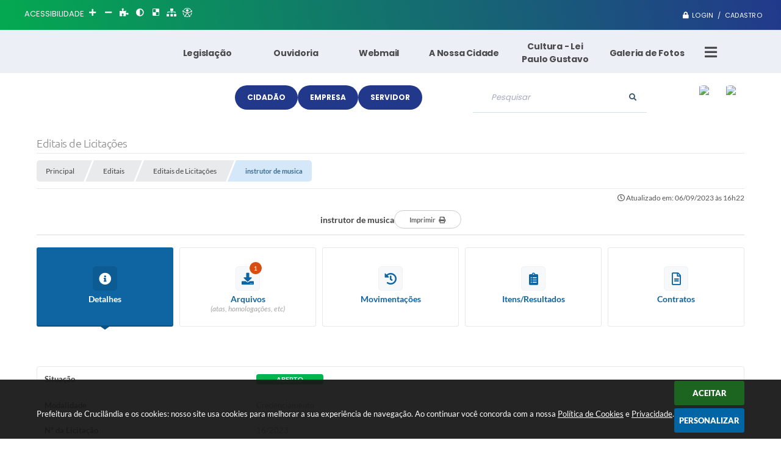

--- FILE ---
content_type: text/html; charset=utf-8
request_url: https://www.google.com/recaptcha/api2/anchor?ar=1&k=6Lcg5gwUAAAAAFTAwOeaiRgV05MYvrWdi1U8jIwI&co=aHR0cHM6Ly93d3cucHJlZmVpdHVyYWRlY3J1Y2lsYW5kaWEubWcuZ292LmJyOjQ0Mw..&hl=en&v=PoyoqOPhxBO7pBk68S4YbpHZ&size=normal&anchor-ms=20000&execute-ms=30000&cb=37zniietxh20
body_size: 49415
content:
<!DOCTYPE HTML><html dir="ltr" lang="en"><head><meta http-equiv="Content-Type" content="text/html; charset=UTF-8">
<meta http-equiv="X-UA-Compatible" content="IE=edge">
<title>reCAPTCHA</title>
<style type="text/css">
/* cyrillic-ext */
@font-face {
  font-family: 'Roboto';
  font-style: normal;
  font-weight: 400;
  font-stretch: 100%;
  src: url(//fonts.gstatic.com/s/roboto/v48/KFO7CnqEu92Fr1ME7kSn66aGLdTylUAMa3GUBHMdazTgWw.woff2) format('woff2');
  unicode-range: U+0460-052F, U+1C80-1C8A, U+20B4, U+2DE0-2DFF, U+A640-A69F, U+FE2E-FE2F;
}
/* cyrillic */
@font-face {
  font-family: 'Roboto';
  font-style: normal;
  font-weight: 400;
  font-stretch: 100%;
  src: url(//fonts.gstatic.com/s/roboto/v48/KFO7CnqEu92Fr1ME7kSn66aGLdTylUAMa3iUBHMdazTgWw.woff2) format('woff2');
  unicode-range: U+0301, U+0400-045F, U+0490-0491, U+04B0-04B1, U+2116;
}
/* greek-ext */
@font-face {
  font-family: 'Roboto';
  font-style: normal;
  font-weight: 400;
  font-stretch: 100%;
  src: url(//fonts.gstatic.com/s/roboto/v48/KFO7CnqEu92Fr1ME7kSn66aGLdTylUAMa3CUBHMdazTgWw.woff2) format('woff2');
  unicode-range: U+1F00-1FFF;
}
/* greek */
@font-face {
  font-family: 'Roboto';
  font-style: normal;
  font-weight: 400;
  font-stretch: 100%;
  src: url(//fonts.gstatic.com/s/roboto/v48/KFO7CnqEu92Fr1ME7kSn66aGLdTylUAMa3-UBHMdazTgWw.woff2) format('woff2');
  unicode-range: U+0370-0377, U+037A-037F, U+0384-038A, U+038C, U+038E-03A1, U+03A3-03FF;
}
/* math */
@font-face {
  font-family: 'Roboto';
  font-style: normal;
  font-weight: 400;
  font-stretch: 100%;
  src: url(//fonts.gstatic.com/s/roboto/v48/KFO7CnqEu92Fr1ME7kSn66aGLdTylUAMawCUBHMdazTgWw.woff2) format('woff2');
  unicode-range: U+0302-0303, U+0305, U+0307-0308, U+0310, U+0312, U+0315, U+031A, U+0326-0327, U+032C, U+032F-0330, U+0332-0333, U+0338, U+033A, U+0346, U+034D, U+0391-03A1, U+03A3-03A9, U+03B1-03C9, U+03D1, U+03D5-03D6, U+03F0-03F1, U+03F4-03F5, U+2016-2017, U+2034-2038, U+203C, U+2040, U+2043, U+2047, U+2050, U+2057, U+205F, U+2070-2071, U+2074-208E, U+2090-209C, U+20D0-20DC, U+20E1, U+20E5-20EF, U+2100-2112, U+2114-2115, U+2117-2121, U+2123-214F, U+2190, U+2192, U+2194-21AE, U+21B0-21E5, U+21F1-21F2, U+21F4-2211, U+2213-2214, U+2216-22FF, U+2308-230B, U+2310, U+2319, U+231C-2321, U+2336-237A, U+237C, U+2395, U+239B-23B7, U+23D0, U+23DC-23E1, U+2474-2475, U+25AF, U+25B3, U+25B7, U+25BD, U+25C1, U+25CA, U+25CC, U+25FB, U+266D-266F, U+27C0-27FF, U+2900-2AFF, U+2B0E-2B11, U+2B30-2B4C, U+2BFE, U+3030, U+FF5B, U+FF5D, U+1D400-1D7FF, U+1EE00-1EEFF;
}
/* symbols */
@font-face {
  font-family: 'Roboto';
  font-style: normal;
  font-weight: 400;
  font-stretch: 100%;
  src: url(//fonts.gstatic.com/s/roboto/v48/KFO7CnqEu92Fr1ME7kSn66aGLdTylUAMaxKUBHMdazTgWw.woff2) format('woff2');
  unicode-range: U+0001-000C, U+000E-001F, U+007F-009F, U+20DD-20E0, U+20E2-20E4, U+2150-218F, U+2190, U+2192, U+2194-2199, U+21AF, U+21E6-21F0, U+21F3, U+2218-2219, U+2299, U+22C4-22C6, U+2300-243F, U+2440-244A, U+2460-24FF, U+25A0-27BF, U+2800-28FF, U+2921-2922, U+2981, U+29BF, U+29EB, U+2B00-2BFF, U+4DC0-4DFF, U+FFF9-FFFB, U+10140-1018E, U+10190-1019C, U+101A0, U+101D0-101FD, U+102E0-102FB, U+10E60-10E7E, U+1D2C0-1D2D3, U+1D2E0-1D37F, U+1F000-1F0FF, U+1F100-1F1AD, U+1F1E6-1F1FF, U+1F30D-1F30F, U+1F315, U+1F31C, U+1F31E, U+1F320-1F32C, U+1F336, U+1F378, U+1F37D, U+1F382, U+1F393-1F39F, U+1F3A7-1F3A8, U+1F3AC-1F3AF, U+1F3C2, U+1F3C4-1F3C6, U+1F3CA-1F3CE, U+1F3D4-1F3E0, U+1F3ED, U+1F3F1-1F3F3, U+1F3F5-1F3F7, U+1F408, U+1F415, U+1F41F, U+1F426, U+1F43F, U+1F441-1F442, U+1F444, U+1F446-1F449, U+1F44C-1F44E, U+1F453, U+1F46A, U+1F47D, U+1F4A3, U+1F4B0, U+1F4B3, U+1F4B9, U+1F4BB, U+1F4BF, U+1F4C8-1F4CB, U+1F4D6, U+1F4DA, U+1F4DF, U+1F4E3-1F4E6, U+1F4EA-1F4ED, U+1F4F7, U+1F4F9-1F4FB, U+1F4FD-1F4FE, U+1F503, U+1F507-1F50B, U+1F50D, U+1F512-1F513, U+1F53E-1F54A, U+1F54F-1F5FA, U+1F610, U+1F650-1F67F, U+1F687, U+1F68D, U+1F691, U+1F694, U+1F698, U+1F6AD, U+1F6B2, U+1F6B9-1F6BA, U+1F6BC, U+1F6C6-1F6CF, U+1F6D3-1F6D7, U+1F6E0-1F6EA, U+1F6F0-1F6F3, U+1F6F7-1F6FC, U+1F700-1F7FF, U+1F800-1F80B, U+1F810-1F847, U+1F850-1F859, U+1F860-1F887, U+1F890-1F8AD, U+1F8B0-1F8BB, U+1F8C0-1F8C1, U+1F900-1F90B, U+1F93B, U+1F946, U+1F984, U+1F996, U+1F9E9, U+1FA00-1FA6F, U+1FA70-1FA7C, U+1FA80-1FA89, U+1FA8F-1FAC6, U+1FACE-1FADC, U+1FADF-1FAE9, U+1FAF0-1FAF8, U+1FB00-1FBFF;
}
/* vietnamese */
@font-face {
  font-family: 'Roboto';
  font-style: normal;
  font-weight: 400;
  font-stretch: 100%;
  src: url(//fonts.gstatic.com/s/roboto/v48/KFO7CnqEu92Fr1ME7kSn66aGLdTylUAMa3OUBHMdazTgWw.woff2) format('woff2');
  unicode-range: U+0102-0103, U+0110-0111, U+0128-0129, U+0168-0169, U+01A0-01A1, U+01AF-01B0, U+0300-0301, U+0303-0304, U+0308-0309, U+0323, U+0329, U+1EA0-1EF9, U+20AB;
}
/* latin-ext */
@font-face {
  font-family: 'Roboto';
  font-style: normal;
  font-weight: 400;
  font-stretch: 100%;
  src: url(//fonts.gstatic.com/s/roboto/v48/KFO7CnqEu92Fr1ME7kSn66aGLdTylUAMa3KUBHMdazTgWw.woff2) format('woff2');
  unicode-range: U+0100-02BA, U+02BD-02C5, U+02C7-02CC, U+02CE-02D7, U+02DD-02FF, U+0304, U+0308, U+0329, U+1D00-1DBF, U+1E00-1E9F, U+1EF2-1EFF, U+2020, U+20A0-20AB, U+20AD-20C0, U+2113, U+2C60-2C7F, U+A720-A7FF;
}
/* latin */
@font-face {
  font-family: 'Roboto';
  font-style: normal;
  font-weight: 400;
  font-stretch: 100%;
  src: url(//fonts.gstatic.com/s/roboto/v48/KFO7CnqEu92Fr1ME7kSn66aGLdTylUAMa3yUBHMdazQ.woff2) format('woff2');
  unicode-range: U+0000-00FF, U+0131, U+0152-0153, U+02BB-02BC, U+02C6, U+02DA, U+02DC, U+0304, U+0308, U+0329, U+2000-206F, U+20AC, U+2122, U+2191, U+2193, U+2212, U+2215, U+FEFF, U+FFFD;
}
/* cyrillic-ext */
@font-face {
  font-family: 'Roboto';
  font-style: normal;
  font-weight: 500;
  font-stretch: 100%;
  src: url(//fonts.gstatic.com/s/roboto/v48/KFO7CnqEu92Fr1ME7kSn66aGLdTylUAMa3GUBHMdazTgWw.woff2) format('woff2');
  unicode-range: U+0460-052F, U+1C80-1C8A, U+20B4, U+2DE0-2DFF, U+A640-A69F, U+FE2E-FE2F;
}
/* cyrillic */
@font-face {
  font-family: 'Roboto';
  font-style: normal;
  font-weight: 500;
  font-stretch: 100%;
  src: url(//fonts.gstatic.com/s/roboto/v48/KFO7CnqEu92Fr1ME7kSn66aGLdTylUAMa3iUBHMdazTgWw.woff2) format('woff2');
  unicode-range: U+0301, U+0400-045F, U+0490-0491, U+04B0-04B1, U+2116;
}
/* greek-ext */
@font-face {
  font-family: 'Roboto';
  font-style: normal;
  font-weight: 500;
  font-stretch: 100%;
  src: url(//fonts.gstatic.com/s/roboto/v48/KFO7CnqEu92Fr1ME7kSn66aGLdTylUAMa3CUBHMdazTgWw.woff2) format('woff2');
  unicode-range: U+1F00-1FFF;
}
/* greek */
@font-face {
  font-family: 'Roboto';
  font-style: normal;
  font-weight: 500;
  font-stretch: 100%;
  src: url(//fonts.gstatic.com/s/roboto/v48/KFO7CnqEu92Fr1ME7kSn66aGLdTylUAMa3-UBHMdazTgWw.woff2) format('woff2');
  unicode-range: U+0370-0377, U+037A-037F, U+0384-038A, U+038C, U+038E-03A1, U+03A3-03FF;
}
/* math */
@font-face {
  font-family: 'Roboto';
  font-style: normal;
  font-weight: 500;
  font-stretch: 100%;
  src: url(//fonts.gstatic.com/s/roboto/v48/KFO7CnqEu92Fr1ME7kSn66aGLdTylUAMawCUBHMdazTgWw.woff2) format('woff2');
  unicode-range: U+0302-0303, U+0305, U+0307-0308, U+0310, U+0312, U+0315, U+031A, U+0326-0327, U+032C, U+032F-0330, U+0332-0333, U+0338, U+033A, U+0346, U+034D, U+0391-03A1, U+03A3-03A9, U+03B1-03C9, U+03D1, U+03D5-03D6, U+03F0-03F1, U+03F4-03F5, U+2016-2017, U+2034-2038, U+203C, U+2040, U+2043, U+2047, U+2050, U+2057, U+205F, U+2070-2071, U+2074-208E, U+2090-209C, U+20D0-20DC, U+20E1, U+20E5-20EF, U+2100-2112, U+2114-2115, U+2117-2121, U+2123-214F, U+2190, U+2192, U+2194-21AE, U+21B0-21E5, U+21F1-21F2, U+21F4-2211, U+2213-2214, U+2216-22FF, U+2308-230B, U+2310, U+2319, U+231C-2321, U+2336-237A, U+237C, U+2395, U+239B-23B7, U+23D0, U+23DC-23E1, U+2474-2475, U+25AF, U+25B3, U+25B7, U+25BD, U+25C1, U+25CA, U+25CC, U+25FB, U+266D-266F, U+27C0-27FF, U+2900-2AFF, U+2B0E-2B11, U+2B30-2B4C, U+2BFE, U+3030, U+FF5B, U+FF5D, U+1D400-1D7FF, U+1EE00-1EEFF;
}
/* symbols */
@font-face {
  font-family: 'Roboto';
  font-style: normal;
  font-weight: 500;
  font-stretch: 100%;
  src: url(//fonts.gstatic.com/s/roboto/v48/KFO7CnqEu92Fr1ME7kSn66aGLdTylUAMaxKUBHMdazTgWw.woff2) format('woff2');
  unicode-range: U+0001-000C, U+000E-001F, U+007F-009F, U+20DD-20E0, U+20E2-20E4, U+2150-218F, U+2190, U+2192, U+2194-2199, U+21AF, U+21E6-21F0, U+21F3, U+2218-2219, U+2299, U+22C4-22C6, U+2300-243F, U+2440-244A, U+2460-24FF, U+25A0-27BF, U+2800-28FF, U+2921-2922, U+2981, U+29BF, U+29EB, U+2B00-2BFF, U+4DC0-4DFF, U+FFF9-FFFB, U+10140-1018E, U+10190-1019C, U+101A0, U+101D0-101FD, U+102E0-102FB, U+10E60-10E7E, U+1D2C0-1D2D3, U+1D2E0-1D37F, U+1F000-1F0FF, U+1F100-1F1AD, U+1F1E6-1F1FF, U+1F30D-1F30F, U+1F315, U+1F31C, U+1F31E, U+1F320-1F32C, U+1F336, U+1F378, U+1F37D, U+1F382, U+1F393-1F39F, U+1F3A7-1F3A8, U+1F3AC-1F3AF, U+1F3C2, U+1F3C4-1F3C6, U+1F3CA-1F3CE, U+1F3D4-1F3E0, U+1F3ED, U+1F3F1-1F3F3, U+1F3F5-1F3F7, U+1F408, U+1F415, U+1F41F, U+1F426, U+1F43F, U+1F441-1F442, U+1F444, U+1F446-1F449, U+1F44C-1F44E, U+1F453, U+1F46A, U+1F47D, U+1F4A3, U+1F4B0, U+1F4B3, U+1F4B9, U+1F4BB, U+1F4BF, U+1F4C8-1F4CB, U+1F4D6, U+1F4DA, U+1F4DF, U+1F4E3-1F4E6, U+1F4EA-1F4ED, U+1F4F7, U+1F4F9-1F4FB, U+1F4FD-1F4FE, U+1F503, U+1F507-1F50B, U+1F50D, U+1F512-1F513, U+1F53E-1F54A, U+1F54F-1F5FA, U+1F610, U+1F650-1F67F, U+1F687, U+1F68D, U+1F691, U+1F694, U+1F698, U+1F6AD, U+1F6B2, U+1F6B9-1F6BA, U+1F6BC, U+1F6C6-1F6CF, U+1F6D3-1F6D7, U+1F6E0-1F6EA, U+1F6F0-1F6F3, U+1F6F7-1F6FC, U+1F700-1F7FF, U+1F800-1F80B, U+1F810-1F847, U+1F850-1F859, U+1F860-1F887, U+1F890-1F8AD, U+1F8B0-1F8BB, U+1F8C0-1F8C1, U+1F900-1F90B, U+1F93B, U+1F946, U+1F984, U+1F996, U+1F9E9, U+1FA00-1FA6F, U+1FA70-1FA7C, U+1FA80-1FA89, U+1FA8F-1FAC6, U+1FACE-1FADC, U+1FADF-1FAE9, U+1FAF0-1FAF8, U+1FB00-1FBFF;
}
/* vietnamese */
@font-face {
  font-family: 'Roboto';
  font-style: normal;
  font-weight: 500;
  font-stretch: 100%;
  src: url(//fonts.gstatic.com/s/roboto/v48/KFO7CnqEu92Fr1ME7kSn66aGLdTylUAMa3OUBHMdazTgWw.woff2) format('woff2');
  unicode-range: U+0102-0103, U+0110-0111, U+0128-0129, U+0168-0169, U+01A0-01A1, U+01AF-01B0, U+0300-0301, U+0303-0304, U+0308-0309, U+0323, U+0329, U+1EA0-1EF9, U+20AB;
}
/* latin-ext */
@font-face {
  font-family: 'Roboto';
  font-style: normal;
  font-weight: 500;
  font-stretch: 100%;
  src: url(//fonts.gstatic.com/s/roboto/v48/KFO7CnqEu92Fr1ME7kSn66aGLdTylUAMa3KUBHMdazTgWw.woff2) format('woff2');
  unicode-range: U+0100-02BA, U+02BD-02C5, U+02C7-02CC, U+02CE-02D7, U+02DD-02FF, U+0304, U+0308, U+0329, U+1D00-1DBF, U+1E00-1E9F, U+1EF2-1EFF, U+2020, U+20A0-20AB, U+20AD-20C0, U+2113, U+2C60-2C7F, U+A720-A7FF;
}
/* latin */
@font-face {
  font-family: 'Roboto';
  font-style: normal;
  font-weight: 500;
  font-stretch: 100%;
  src: url(//fonts.gstatic.com/s/roboto/v48/KFO7CnqEu92Fr1ME7kSn66aGLdTylUAMa3yUBHMdazQ.woff2) format('woff2');
  unicode-range: U+0000-00FF, U+0131, U+0152-0153, U+02BB-02BC, U+02C6, U+02DA, U+02DC, U+0304, U+0308, U+0329, U+2000-206F, U+20AC, U+2122, U+2191, U+2193, U+2212, U+2215, U+FEFF, U+FFFD;
}
/* cyrillic-ext */
@font-face {
  font-family: 'Roboto';
  font-style: normal;
  font-weight: 900;
  font-stretch: 100%;
  src: url(//fonts.gstatic.com/s/roboto/v48/KFO7CnqEu92Fr1ME7kSn66aGLdTylUAMa3GUBHMdazTgWw.woff2) format('woff2');
  unicode-range: U+0460-052F, U+1C80-1C8A, U+20B4, U+2DE0-2DFF, U+A640-A69F, U+FE2E-FE2F;
}
/* cyrillic */
@font-face {
  font-family: 'Roboto';
  font-style: normal;
  font-weight: 900;
  font-stretch: 100%;
  src: url(//fonts.gstatic.com/s/roboto/v48/KFO7CnqEu92Fr1ME7kSn66aGLdTylUAMa3iUBHMdazTgWw.woff2) format('woff2');
  unicode-range: U+0301, U+0400-045F, U+0490-0491, U+04B0-04B1, U+2116;
}
/* greek-ext */
@font-face {
  font-family: 'Roboto';
  font-style: normal;
  font-weight: 900;
  font-stretch: 100%;
  src: url(//fonts.gstatic.com/s/roboto/v48/KFO7CnqEu92Fr1ME7kSn66aGLdTylUAMa3CUBHMdazTgWw.woff2) format('woff2');
  unicode-range: U+1F00-1FFF;
}
/* greek */
@font-face {
  font-family: 'Roboto';
  font-style: normal;
  font-weight: 900;
  font-stretch: 100%;
  src: url(//fonts.gstatic.com/s/roboto/v48/KFO7CnqEu92Fr1ME7kSn66aGLdTylUAMa3-UBHMdazTgWw.woff2) format('woff2');
  unicode-range: U+0370-0377, U+037A-037F, U+0384-038A, U+038C, U+038E-03A1, U+03A3-03FF;
}
/* math */
@font-face {
  font-family: 'Roboto';
  font-style: normal;
  font-weight: 900;
  font-stretch: 100%;
  src: url(//fonts.gstatic.com/s/roboto/v48/KFO7CnqEu92Fr1ME7kSn66aGLdTylUAMawCUBHMdazTgWw.woff2) format('woff2');
  unicode-range: U+0302-0303, U+0305, U+0307-0308, U+0310, U+0312, U+0315, U+031A, U+0326-0327, U+032C, U+032F-0330, U+0332-0333, U+0338, U+033A, U+0346, U+034D, U+0391-03A1, U+03A3-03A9, U+03B1-03C9, U+03D1, U+03D5-03D6, U+03F0-03F1, U+03F4-03F5, U+2016-2017, U+2034-2038, U+203C, U+2040, U+2043, U+2047, U+2050, U+2057, U+205F, U+2070-2071, U+2074-208E, U+2090-209C, U+20D0-20DC, U+20E1, U+20E5-20EF, U+2100-2112, U+2114-2115, U+2117-2121, U+2123-214F, U+2190, U+2192, U+2194-21AE, U+21B0-21E5, U+21F1-21F2, U+21F4-2211, U+2213-2214, U+2216-22FF, U+2308-230B, U+2310, U+2319, U+231C-2321, U+2336-237A, U+237C, U+2395, U+239B-23B7, U+23D0, U+23DC-23E1, U+2474-2475, U+25AF, U+25B3, U+25B7, U+25BD, U+25C1, U+25CA, U+25CC, U+25FB, U+266D-266F, U+27C0-27FF, U+2900-2AFF, U+2B0E-2B11, U+2B30-2B4C, U+2BFE, U+3030, U+FF5B, U+FF5D, U+1D400-1D7FF, U+1EE00-1EEFF;
}
/* symbols */
@font-face {
  font-family: 'Roboto';
  font-style: normal;
  font-weight: 900;
  font-stretch: 100%;
  src: url(//fonts.gstatic.com/s/roboto/v48/KFO7CnqEu92Fr1ME7kSn66aGLdTylUAMaxKUBHMdazTgWw.woff2) format('woff2');
  unicode-range: U+0001-000C, U+000E-001F, U+007F-009F, U+20DD-20E0, U+20E2-20E4, U+2150-218F, U+2190, U+2192, U+2194-2199, U+21AF, U+21E6-21F0, U+21F3, U+2218-2219, U+2299, U+22C4-22C6, U+2300-243F, U+2440-244A, U+2460-24FF, U+25A0-27BF, U+2800-28FF, U+2921-2922, U+2981, U+29BF, U+29EB, U+2B00-2BFF, U+4DC0-4DFF, U+FFF9-FFFB, U+10140-1018E, U+10190-1019C, U+101A0, U+101D0-101FD, U+102E0-102FB, U+10E60-10E7E, U+1D2C0-1D2D3, U+1D2E0-1D37F, U+1F000-1F0FF, U+1F100-1F1AD, U+1F1E6-1F1FF, U+1F30D-1F30F, U+1F315, U+1F31C, U+1F31E, U+1F320-1F32C, U+1F336, U+1F378, U+1F37D, U+1F382, U+1F393-1F39F, U+1F3A7-1F3A8, U+1F3AC-1F3AF, U+1F3C2, U+1F3C4-1F3C6, U+1F3CA-1F3CE, U+1F3D4-1F3E0, U+1F3ED, U+1F3F1-1F3F3, U+1F3F5-1F3F7, U+1F408, U+1F415, U+1F41F, U+1F426, U+1F43F, U+1F441-1F442, U+1F444, U+1F446-1F449, U+1F44C-1F44E, U+1F453, U+1F46A, U+1F47D, U+1F4A3, U+1F4B0, U+1F4B3, U+1F4B9, U+1F4BB, U+1F4BF, U+1F4C8-1F4CB, U+1F4D6, U+1F4DA, U+1F4DF, U+1F4E3-1F4E6, U+1F4EA-1F4ED, U+1F4F7, U+1F4F9-1F4FB, U+1F4FD-1F4FE, U+1F503, U+1F507-1F50B, U+1F50D, U+1F512-1F513, U+1F53E-1F54A, U+1F54F-1F5FA, U+1F610, U+1F650-1F67F, U+1F687, U+1F68D, U+1F691, U+1F694, U+1F698, U+1F6AD, U+1F6B2, U+1F6B9-1F6BA, U+1F6BC, U+1F6C6-1F6CF, U+1F6D3-1F6D7, U+1F6E0-1F6EA, U+1F6F0-1F6F3, U+1F6F7-1F6FC, U+1F700-1F7FF, U+1F800-1F80B, U+1F810-1F847, U+1F850-1F859, U+1F860-1F887, U+1F890-1F8AD, U+1F8B0-1F8BB, U+1F8C0-1F8C1, U+1F900-1F90B, U+1F93B, U+1F946, U+1F984, U+1F996, U+1F9E9, U+1FA00-1FA6F, U+1FA70-1FA7C, U+1FA80-1FA89, U+1FA8F-1FAC6, U+1FACE-1FADC, U+1FADF-1FAE9, U+1FAF0-1FAF8, U+1FB00-1FBFF;
}
/* vietnamese */
@font-face {
  font-family: 'Roboto';
  font-style: normal;
  font-weight: 900;
  font-stretch: 100%;
  src: url(//fonts.gstatic.com/s/roboto/v48/KFO7CnqEu92Fr1ME7kSn66aGLdTylUAMa3OUBHMdazTgWw.woff2) format('woff2');
  unicode-range: U+0102-0103, U+0110-0111, U+0128-0129, U+0168-0169, U+01A0-01A1, U+01AF-01B0, U+0300-0301, U+0303-0304, U+0308-0309, U+0323, U+0329, U+1EA0-1EF9, U+20AB;
}
/* latin-ext */
@font-face {
  font-family: 'Roboto';
  font-style: normal;
  font-weight: 900;
  font-stretch: 100%;
  src: url(//fonts.gstatic.com/s/roboto/v48/KFO7CnqEu92Fr1ME7kSn66aGLdTylUAMa3KUBHMdazTgWw.woff2) format('woff2');
  unicode-range: U+0100-02BA, U+02BD-02C5, U+02C7-02CC, U+02CE-02D7, U+02DD-02FF, U+0304, U+0308, U+0329, U+1D00-1DBF, U+1E00-1E9F, U+1EF2-1EFF, U+2020, U+20A0-20AB, U+20AD-20C0, U+2113, U+2C60-2C7F, U+A720-A7FF;
}
/* latin */
@font-face {
  font-family: 'Roboto';
  font-style: normal;
  font-weight: 900;
  font-stretch: 100%;
  src: url(//fonts.gstatic.com/s/roboto/v48/KFO7CnqEu92Fr1ME7kSn66aGLdTylUAMa3yUBHMdazQ.woff2) format('woff2');
  unicode-range: U+0000-00FF, U+0131, U+0152-0153, U+02BB-02BC, U+02C6, U+02DA, U+02DC, U+0304, U+0308, U+0329, U+2000-206F, U+20AC, U+2122, U+2191, U+2193, U+2212, U+2215, U+FEFF, U+FFFD;
}

</style>
<link rel="stylesheet" type="text/css" href="https://www.gstatic.com/recaptcha/releases/PoyoqOPhxBO7pBk68S4YbpHZ/styles__ltr.css">
<script nonce="PHlzgjW9KSUlOZQbQRX7IA" type="text/javascript">window['__recaptcha_api'] = 'https://www.google.com/recaptcha/api2/';</script>
<script type="text/javascript" src="https://www.gstatic.com/recaptcha/releases/PoyoqOPhxBO7pBk68S4YbpHZ/recaptcha__en.js" nonce="PHlzgjW9KSUlOZQbQRX7IA">
      
    </script></head>
<body><div id="rc-anchor-alert" class="rc-anchor-alert"></div>
<input type="hidden" id="recaptcha-token" value="[base64]">
<script type="text/javascript" nonce="PHlzgjW9KSUlOZQbQRX7IA">
      recaptcha.anchor.Main.init("[\x22ainput\x22,[\x22bgdata\x22,\x22\x22,\[base64]/[base64]/UltIKytdPWE6KGE8MjA0OD9SW0grK109YT4+NnwxOTI6KChhJjY0NTEyKT09NTUyOTYmJnErMTxoLmxlbmd0aCYmKGguY2hhckNvZGVBdChxKzEpJjY0NTEyKT09NTYzMjA/[base64]/MjU1OlI/[base64]/[base64]/[base64]/[base64]/[base64]/[base64]/[base64]/[base64]/[base64]/[base64]\x22,\[base64]\x22,\[base64]/DinHDgsOtPRoEfyodw7AHQsK3w5/DhBs3w4HCpSwEXxfDgMOxw5LCiMOvwogjwoXDnid3wrzCvMOMHMKhwp4dwq/[base64]/DiGzCsk3Dk8OlwodBw7/[base64]/EsOmwoRiwqcAw6ZVPX8MKx0oHMKcwrPDk8O9KMOkwqXCkmxaw7zCp3Avwqh4w4gcw5YMa8OLGsOCwqkaRsOkwrYiY2RSwoAXS01TwqZCJ8OKwpzClDXDn8K+w6jCs2nCmX/Cv8OaZsKQQ8K0wrggwqo6EMKMwpkKTsKpwq0Kw6fDsTPDk3RwYj3DjzslKMKFwqPDssONBkXCi34ww48kw74Ww4PCiVFQDy/CosKXw5Eaw7rDrMOyw59Dcg1Dwp7Cp8Kww4nDl8Kjw79Ma8KIw4vDucKAQ8OjIcOlCwZKEsO4w5HCqCUewrzDsHYdw49iw6LDkjdTbcK/WcKMUcO/OcOOw7FUVMOEQB7CrMOob8Khw7kLXkzDisO4w4vDoifDsn4QKVduIixzwpnDih3DhEnDisKgNEzDvlrDvTzCgk7CqMK0wr5Uw7IQc0QdwqrCmFMow4fDpcOEw5/DrVw2w5vDuHMzfnVfw7lzVMKrwrDCpmzDmlnDhcOSw6cYwrNpWsOiw6vCgAEvw657dEcEwr1FCCgWUUdQwrd3UcKSOsKbHjEtZMK2dhzCmVXCqAXDvsKfwqXCi8KhwoxdwrYbR8OOe8OzNTshwrdywqthPjjDlMOJFF5FwqrDm0/CogjCpGfCiDrDksOrw6NCwo19w7JLbDHCl0rDrB/DgcOmWA8yc8OZf2kQXWnDh0gIChbCsHZpE8OQwqg3PBY8YBbDjMK3MkZYwqDDgzXDtsKdw5ooIHDDocOYHXPDkwU0f8Kyd0EWw6zDh2/DicKSw4J4w7E7G8OLS37CqcKCwo1FT33DqMKsUCXDocK+csOzwpjCqAcHwqTChH5tw4cALsOBCmDClWrDuz3CksKgH8O6wogMaMOuD8OBLcO4J8KuUXLChBdnDsK/XsKufB8IwqfDjcOOwq0mL8OdUF/DlMOZw4PCrXQOXsOdwoJ/wqQuw4bCrGMzMMK5woF/[base64]/CgB0Bw4jDscOqDRoYAMKVwoTDv3Uuwph/Q8K3wqIcW2zChHbDiMOuE8Kjf3UgKcKnwqFywoTCtUJECnoFAyF7wo/DilQ8w4AgwoZGH1vDs8OVwo3DtgYab8OuMcK5wrcYEHFmwpIcAMKfV8KYS1V3HxnDscKFwqfCusOZU8OWw6zCgAJnwrrCp8K+G8KAwo1BwqLDhBQ2wqXCrsOVfMOTMMK3worClMKvGMOcwrBkw4DDh8KFaGYQwq/DhjxWw54DOmJ8w6vDlhHCu1XDq8O5e1nCnsOiKFY0eiQzwowTKR01RcO8WmJCEVMfKhBlZMOIMcO1FsKnMcKywp4MG8OGA8K3c1jDlMKFBgzCnw3DqcO4TMOFb0tVEMKmTyjCpMOUfMOnw7Jyf8OpVHjDq2RzTcKNwqvDhlPDmsO9By0GJgTCiSoPwokfecK/w5nDvDlWwr4xwpHDrijCvnjCpmjDqMKrwp96I8K/[base64]/DtsKQccOzw4TCm8OgwpDCoMOxw5lCwrl6S3hqYsKBwoDDg8KoARNpAgZFw4kvQGbCucOzZcKHw6/CpMOmwrrDpMO8EsKUCizDt8KnIMOlfSTDpMKcwoxCwofDv8O4wrHDoh/[base64]/Ckz5sGgB1SzojwpvDmsOjwrXCicKnw5XDjk7CrjUSbwIsCcKTOifDii8aw7bCgMKJMsOiwp1iBcKCwqnCosOKwqhhw5/CuMOmw6vDg8KUdsKlWjDCj8Kow57ClS3DgQXCqcKFwoLDpmdbwqJpwqt0w6HDp8K6Zip1HTHCssKPaCXCvsOswoPDo1s8w6PDt2rDo8K4wrjCtGfCjBUOLnMowqHDqWDCuUdAVMO1wq15AyLDlxELGcOOw7rDjE1OwoDCtsKIWjjCjl/DjMKGUcKuRGPDncKYLDIGXmg+bmBzwqbCgibCvjl4w7TCjDbDnGNWL8OBwoPDilzCgXIFw6rCmMOVIwHCpMKnJ8OOO2FkSzXDugYXw7gnwoHDmxnDqCMpwrrDqcKzYsKCKMKUw7nDncKdw6BwAsO+K8KnOi/[base64]/Cj8KtFTI7wowBw4PDhxJSwqMLGHJcesKqWAjCm8O4woHDqn7CggA0RkIFPsKHRsOrwrrDowZlSUbCusOLHcOhGm5mEAgow53DjkEVDSkjw4zDtMKfw7sKwqHComI8Hy83w5/DgzAgwofDvsOjw6gmw4pzDHbCrsKVfsKXw4B/PsKww4hIaRPDj8O/RMOJVsOAVhHCu03CjhfDrnnCicO+BcKlHsOEDljDowfDpxDDicOewr7ChsKmw5YNecOjw5RHFg3DgH3Cn3nCplLDtxY8TAbDicOIw5TCvsOPwp/Cqj5WdkLDk0VbU8Ojw5rCjcKTw5/CkgPDlQYxYHQNJV1WWG/DrGXCu8KqwpbCgMKIGMO0woXCuMOraGDDkk/DmnHDi8KJEsOPwpPDh8Knw67Dv8KkBDtMwoRvwpvDmFFywrbCosOzw6c/[base64]/[base64]/CsX/CocOBw5QoVkkPw4kdwqvCtSfDtzXDtjYtS8OnE8O0w4FeRsKLwqdtbWrDtWt2wpvDhQXDvDhyZwbDpsO+TcKiOcOfwoZAwoANO8OqCUwCwpjDvcOZw6vCssKqHkQAXcOLQMKOw6jDusOuOcKRFsOTwokdaMKzXMKMR8KKY8KKZsK/wrXCnh41wqZjSMOrU2gDOMK2w5zDjhvDqBxgw7LCrV3CksKmw6rDug/Ct8OGwqzDksKzasO3SCvCvMOidMKzDTpvRktSLgfCn0hbw77CmVHDgXPDmsOBU8OufWBZMW3Dt8KGwogpAX7DmcOZwo/DhcO4wpkxb8OowrhybcO5aMO5VsOrw5PDjMKwL3zCgTNKM3sYwoN/YMONX3kFacOBw4zCtMORwqV2ZsOSw5rDuR0mwoPDi8Oew6fDoMO0wrB0w6XCpHXDrhfCm8KXwqjCu8OFwqHCrMOLw5HCsMKfS2sMHMKQw7NjwqM4a27CgmfDoMKswpnDnsOROcKdwp/ChcO4BEswcA4yDMKkTsOFw57DgGPClRQOwp3Cl8K7w6/DhSPDswXDgBnCpEfCoWdVw4gGwr1Rw5tQwp/ChwwTw5JWw7TCoMOMJMKrw5YVVcKww63DmWzCgmNbbAhTNsOjQE7ChsKUw591Ww3CuMKhLsO8CABuwq13XXBofzlowrNjYzklw6UgwoBcSsO3wo5LZ8OSw6zCjENBFsKOwq7Cu8KCScOlRcKnfkzDncO/wqEkw5dJw7xwfsOtw7lMw6LCj8KzPMKvE1TCnMKpw4/DtsKlPMKaN8OEw6FIwocHUBs/[base64]/CkcO2bcOEOi9ADQDCusKSw7UJwp/[base64]/DinbDox7CqgfDpMOyRMK6w45lwo0Xw5UDIcOwwq3DpFIGScOscXzCkXfDjMOjLxDDoiRYdkFtHcK0LRYewrsqwrnDoG9Nw6HDucOAw4bCnwwQCcKjwonDn8OSwrZRw7wEDXg7bCTCrBTDuC/[base64]/OAMtwpTCiUnDpFDDtzPDg8O9I8KoFMKiwovCq8OQHXw1woPDlcKMDzNuw43DuMOCwq/CqcOEe8KzbHB2w61WwrEzwqfChMOhwqwvWnDCosK8wrxwZgxqwoQIIMO+fybCgAECb3IrwrNOG8KWWMOAw4Mgw6ByDcKhdyhSwpJywrjDk8K2BlZ/w5PChMKOwqTDu8KPHlrDsl5rw5jDjTlRTMOVKHgeQkvDpAzCoiM+w78cAnVqwplYTMO0djVSw5vDuQjDq8Kww4JbwqvDrsOewozDqzoAM8KlwpLCssKBQcKXXj3Cpg/Dh2LDvMOOXsKMw4M+wq7DsDEawrk6wprCl04jw7DDlRrDiMOqwq/Di8KhDsK8AFNBw7jDpxgCHsKPwrQZwpVDwoZ3ABMze8Otw75bFnd5w5hiw5fDh2wRWsOoXTEuPlTCrwPDvnl3wp9mw5TDnMOwOMOXRlIDcsO2OcK/[base64]/dsOhVmtLworCpBzCgn0daMKnw6tIWMKnWGw8wpNMccOKZMKpXcOmFkAQw4Ytw6/Dl8OQwrTDjcOMwoVqwqTDrcKaZMORR8KQdnDCuFfClHrDinY+wpHDiMOQw5Rcwr3CpcKbDsOdwqlow47CscKhw7HDu8KPwpnDpwjCoRnDhmVmJMKaSMO4VBddwqUWwohtwofDr8OBGETDuFF8OsKIH0XDox4AQMOswpjChMOBwrDCt8OaE2/DjMKTw7YEw6LDv13DrDERwpvDsH44wrXCrMKjQMKfwrrDsMKDKwoNw4zCgBU8a8OYwp8LH8Odw58lBi1pHsKWSMKcezfDoj9Tw5oNw7/CocOKw7AZccKnw6XCicOgw6HDknDDkgZkwq/CiMOHwr/DvMOXF8K/wrk/[base64]/[base64]/CriV7w5VYw7XCoG8PTxxHw5/Ctnw+wpJ+BsKFDcO3HSgjGhJHwobCjFB+w67Cu0bCk0XDmMKyX1nCqFUcM8OAw7Z8w74fG8K7M0UaUsOXQ8Obw5F7wolsIxYXKMOjwqHDkcKyOcK/FmzDucKXeMOPw47Cs8OtwoVLw7bDtcK1woZAXG0fwrTDn8O4S33DtMO/WsOmwrE3VsOOU0t3VznDh8Kpd8KEwr/CgsO2Z2rDiwXDnnnCtR4sW8OoK8OKwpfDp8OXw7ZdwoJgdmJsGMOiwokDMcOBVivCq8O+cmvDlm5EUUh+dg/DpcK8w5c4LQvDisKKbUHCjRnCksKCwoBjPMOzw63ChMOJN8KOHUvDjMOPwpYKwoPDisKKw4zDvAHCvhQxwp4pwo4Ww6PCvsK1wp7Dl8O8TsKEEMO8w4R+wr/DrMKGwoZPw6zCjg5sH8KfOsOqa0nCt8KaDV7CrcOkw5UEwohhw5EYJ8OKTMK+w4UXw7PCpWzDlcK1wrPCt8OzMj5ewpEXUMKLZ8OOQcKFbMOBSALCsRExw67DiMObwpzCq0tAb8KTS2AfX8OUw5hRwrdUFkbDviRTw7p1w6fCicKuwqhTLcKUwq/CksOoMW/CosO+wpk5w6prw6gVFsKRw7Vew71wBQPDuk3CusKbw70ow4s4w5rCisK6HsKedyrCqMOaBMObG37CmMKIChXCvHpQbQPDlCrDiXRZasO1GcK2wqPDh8KmS8OlwqBxw4EAUEc+wqATw7zClMOAUsKEw5w4wocvEsOGwr7Cj8OIwogRH8Kiwrt/[base64]/CtFddw5hseRvDtMK1wr80TcO9wr52w63DiRfCmm9bI2nDlcK8TsOsRkjDlHnCtSQ0w43DhFJkDMODw4Qmfm/DkMKtwqTCi8OVw5fCqsOrTcO7E8K9ccOKasONw6hRbcKvKikHwr/DhkXDt8KVXMOjw5IndMOdZsOnwrZ0w6onwpnCrcKtRmTDj2PClTgmwpHCiEnCnsOma8OLwrUCNMKuHCtjw5YkesOYKWQYXGdWwrPCsMKrw7jDk3gOUsKdwqpoIHnDqxI9eMOAbMKlwrNCwqdow69EwrDDkcK2CMOrc8KQwonDuW3Dhno2wp/[base64]/DhsKhw7rCl8KxWAcPw4tBw613a2Atw4vDqyzCsMKHAVTCvBHDlkDDnMK/MktjN2wEwqvCscO/[base64]/woZ4TsKIw7oEX3t+w4YWwooBwpvDicKAw6XDlGlWw6Yqw6bDoyMaY8OUwq5xccOxFk/[base64]/Dt8KGw7/DgzTCr8ObwpPCtcOywo1PXcKKR8KLIsOvwo/[base64]/UhXDisOWwp49N8KlOigZw40Gw5/DgMO+KCrCnU7Dg8KWRDwOw7zDkMKkw5TCisOowqDCsXwewo3CrjPCkMOkN1BiRRoqwo3CtsOqw5fCtsK9w44xQV5zS1wDwrDCiW3DikXCp8Oiw7fDrsKqUVrDt0fCvMOIw6/DpcKAw4YkOXvCpgkNFhDCgMOwEkfCsgvDnMOfw6nClnERTyZ2w4zDp0DCmDVlbgl8w6rCrR9xWGNWNMKMMcO9GjrCicKfY8Omw696aWtkwqzDv8OYIsKwGyQIRcOAw6LCiUvChFU8wqHDrcOWwoHCtMOiw7XCscKAwpkuw4/[base64]/CgcOAHTg7d8OYSzsBwolGw6JWVQYgfcOwZxpxVMKnKibDpl7DksKuw5JHw4vCkMKZw7vCuMKhdlwGwoRhWcKCLjzDoMKFwpRsU15jwovCnhrDrmwoDcOBw7d/wr5SBMKDTsO/wofDu2EsaQt7f0vDk3XCiHbCu8ODwqXDj8K2BMKqDXVkwo7DigozHcKaw4LDkEtuCVXCugJQwph+BMKbGzHDk8OUFsK+Tx1KaxEyIsOkTQPCosO3w4ENOlIfwpjCj2BKw6XDqsO6aBkEaxB+wpR0wqTCtcOFw4jCrC7DvsOZFsOKwr7CuQTCil/[base64]/[base64]/CuMK+HDrDrMK9AxkMOsOofsOTwqvDlxbDoMKJwrrDm8KkwoXCsFt/JEoow5QiJ2/Di8KjwpU9w7cXw7oiwpnDlcO0Ag0rw45Zw5bClTvDn8ORFsK0CsOcwp3DlMK3Zl86wq5PRGs7BcKHw4PCoQPDtsKUwrEGdMK0FzESw7rDgW7Djx/CqFjCjcOfw5xBTMOlwrrClsKGTMOIwo1xw6/[base64]/CkAdDwrDDhEN/VF8vYsOpw75OL8KOFMK0WMOcXcKjek1zwqJcJivDtcOfw7fDh1vCnXE6wqFZGcO1fcOIwpTCrjAZe8Ojwp3Cqi9dwoLCgcK3wqR+wpbClMKfEC7Cm8OFWiEHw7TCiMKBw7EZwpcgw73Dsgc/[base64]/w5DCnQPCvH9lwrk1d8OFMQBIwoZgMVDDtcKpw65jw4lRdwHCri0bcMKJw69tAsOGaUPCvMKgworDrSTDnMKewpJTw7pdWcOedMKPw7DDu8Opbx/CusOPw6fCpcOnGh/DunvDlygGwr4Zw6rCpMOHbW3DtgXCtsKvAzjCiMKXwqh6LcO8wpI/[base64]/Dp3XCtyFDU3bCqnJLwpDCtBRNQ8KvGcKgYlnDn2HChDgNDsOxQ8OpwqnCjjs1w4bCncOgw74vKBjDpGNvASfDoBUlwpXDg3vCgkbCsSlJwrY5wqDCpEFeFWExXcKMFG8rYsOWwp8KwrcgwpYGwp0GdTXDghhUJsOBd8Kvw4LCisOGw5jCoUlhTcK0w5B1CsO/BxsgHHcQwr8ywqx+wonDtMKnFsOYw7nDrcKhHFkKeWfDpsOfw48uw7thw6DDkR/CvcOSwo1QwpHDoj/[base64]/CrhzCpm1bw5pRw6zDhVE2I8OVcMK2wpMvwq4Gwq83wrPCkcKgw7nChBjDs8OZRxXDlcOjFsKrRlDDtx0NwpEELcKiw4bCgcOhw5t5wodKwrI6TSzDhl7Coi8vwpLDgsOpRcO/JX8aw4AuwqDDs8Omw7XCocKfw6zCgMKQwqx0w5AeBwY1wpgKUcOOw67DnVBpPDBcdcOYwpTDq8OBFWnDr0DDtC5jHMOLw4PDjMKFw5XCg24xwprCisOqbsK9wo8FNCvCuMOhaiE7wq7DtA/DkSVXwolHWVBlZErDgEXCq8K5Ay/DjMKbw4I+X8Ouw73Ch8OUw63DncK0wrHCuzHCqX3DtcK/anLCqsODYg7DvcOMwrjCqWPDhMKEMy3CqMOIQMKbwovCrD3Diwh5wq8DK3jCm8OFDMKCcsOxQ8KhV8Kfwo8yewjCqwjDpcKmGMOQw5DDphXCnkURw6XCj8OwwpnCqMKHEgbChsOOw78zXUfCg8Kqe0pQayzDqMKzHUhNYMK8e8KsdcKrwr/CocOPLcKyZcOcwpR8dX3Cu8OnwqHCssOcw4oSwq7CrzNSNMOYJ2jCu8OuTnN4wpJNwpldA8Kmw7kLw7NKwr3DnkPDjMKnWMKtwpVfwoNjw7/[base64]/w5/[base64]/N07DrBECwpJ5wp8tTDMZIcKZUcKkwowpw6IOw6sHa8OSw6s+w790fMOIO8KZwot0w6HCssK1ZDpUQmzDgcOrw7/DmMOYwpnDs8K3woNLKFzDpcO9XsOtw63CvyxMZ8Kww4pLOD/CtsOjwr/[base64]/ChMKFwr94w7kTbEfDhjIZwp/[base64]/[base64]/Dii0YCcO0w71Uw5Uow5VnHXfCucOfMl7CksKzLcO2w6PDsihAw5zCoXd9wrtvwpbCnzDDgMOXwpNdFsKOwqHDisOUw53ClcKlwq93BjHCpwhXc8KvwpbCusKlw6PDl8KkwqjCicKHHcO9YEnCvsOUw7kALXZiIcOTEHrCgMK0wq3ChsO1asKcwrXDl0/[base64]/DusKZPcOKfS0QeVZ4acOFw79hw7UIwrcEwqHDkGA8YwFkccK/XMKJWALDn8OAIWwnwpTClcOZw7HCuWfDvjTCgsORw4vDp8OHw6dtw47CjcOuwozDrVloBcONwqDDr8KdwoUaX8O5w4fDhsOjwo4/U8OoHCLCsXw8wr/CicO/CW3Dng5ww4lwfB5idkvCi8OFHDYAw490wrMpdyJ9Y1Auw6TCtcOfw6NPw5APFEc5YcKsAh5YI8KNwr7DksKvYMOaIsOWw5zCvMO2IMONAcKIw7U5wowgwp7CtsKhw4cvwrBhw4/[base64]/[base64]/AUl6NsKSw7zDpCxhQUInwpTDvcOMF8OhHn91LcOcwojCgcKKw7xkw7DDtMKIbQ/ChFpeXwEndsOow4Z9wrrDjHHDhsKsD8OxUMOsWFZBwpplbSxOcEJMwpEJw73DlcKsC8OfwpfDkmPDmMOeJsO6w45Cw4Mtw48rVGBsaBnDnBVoWsKIw6BPLBDDtcO1OG8Xw7RZYcOUEsO2RwI/w7EZFMOfwozCtsOMaA3Co8OFETYTwp8uUQFBRsKGworCsE85HMOSw7XDosK5wo/CoQ3CqsOkw4LClMOcfMOrwp3DjcOEOsKGwoPDr8O5woEqecOhw7Y1w4zClRRowogEw6M8wpU6bifCmBFxw6s6QMOAZsOBUsKXw4pDCMKBY8Klw5/[base64]/MVnDvsKDw6kiw6N7McKFTUDCoGE/QcKPwqfDiVQgPh5Xw5LCl05+wpcXw5vChHjDpwZHF8OcCX3CvMKqw6oCJCTCpSLCoysXwqbDtcKaKsOSw6pdwrnCn8KWKSkeBcOywrXCh8KBX8KIcBbDtlgZSsKDw4/CiD9Bw6ocwrIAVxLDoMOZXU7DsVBgKsOcw7IGdGjDrk7DocKxw4LClTbCjsKSwp9rwqnDvBFzKCgKf3ZRw4Vswq3Cn0PCt1vDsBRtwq9hLFwFOxvDgsO/N8Ovwr8TDAQJVhTDmcKTRGZpTGEvY8OxdMKqMGhUcQvCjsOnXcKlLG1QTi12dAIUw6rDlRs7L8KIwq3Ciy3CuVVqw4UYw7AxOmQqw57CrmTDik7DmMKrw7Nqw6oaIcO8w50jw6LCp8K1JwzDu8O6QsK4LsKww6/Dq8Oyw4LCqzjDox0kDgXCqR19CH/ClsKjw492wrHCiMK0wpzCmyACwpoobnbCvDkPwqPDhQfClnB9wr3CtUPDpl/[base64]/DtsO8wo/CoMK+QMKtw6jCo8OrwqvDkCYIWsKFa8OoRCQ0W8OuYH/DlnjDqcKEf8KxasKQwqvDisKHHDXCmcKZw6/[base64]/w4rCuSbCjXAMKn/CjMKdwrYswrjCqVXCpsKrwrx1w4BYPSHCsz5MwrPCoMKhPsKxw6Vzw6pPfcOBVVsGw6zCpSrDk8OYw7wreF4FJ0HDvlrCjyIrwpbDgRPDlMOBQV7Dm8KhaWTCg8KiOUVhw4/Dk8O5wovDq8OUDlI1SsKow6EPMAogw6Z9ecKwT8K0wr9tVMKHcwcnHsKkCcKyw4vDo8OEw5sJQMKoCi/[base64]/Cqhw1w4opwoZvwqhNWsKee3Iuwo3DjGbCnsOIwp7CrMOEwodpB3fCmEtuwrLCs8OPwo0Xwpguwo7DuEPDqW7CnsOcdcKSwrIeeBpeQcOLXcOMRgBhU314XcKRJMOfTsKOwoZmNlhrwo/[base64]/RMOowpPCvsKZwpTCrWXCjWVJV0kJf8K4HsKnRsOsTcKGwolAw5hKw7QuWcOZw6t3CMOFMkNTXsOZwrZtw7TClysBVQdmw6powrrChGQJwobDncOHFR4UWsOvFHfCpjrCl8KhbsK4BXrDokHCvsK3b8OuwqkSwp3DvcKqFH7DrMOAfiQyw79qe2XDgAnDtlXDmF/[base64]/DkcKDw6caT1fCp3nCucOpc2jCncKgBwjCksKpwoIvRyobDQ5uw58ybcORO2RdEn8CO8OWMMK+w6cHTR7DgXMAw7kiwpR/w5DCjHfDosOZXkA4H8K6E0IOEGDDh3gzAMKTw60SQ8KzSEjChzkMLwnDrcOCw4/DjsOMwp7Dk3HDncKbBljCg8OWw7bDscKxw79sJ2Iww4ZsMMKZwqtDw6duKMKDHW7DocKgwo3Dj8OJwoXDsQhfw4NmEcOrw6vDrwfDgMObM8OYw6Rtw4IZw4NxwpB9ZU/[base64]/CnyF3NcK7LmjDt8ONBw/[base64]/wrTCi2p4RcObeMOkw4dsCMOaBnRdwoN4Z8OZwoVLw7c3w47Cgk4Xw6LDmcKdw7DCkcOaKF0dJMOhGCTDu2PDgFhTwrvCoMO2wrPDpDvClMKLDCvDv8KpwqXCmcOlaA/Cql/CpFICwoDDv8K/[base64]/[base64]/[base64]/w4jCtx/DosKnw7w6w58yelvCusKOC8OAcCXCqcKIMWLCm8O8woF/YhkpwrQ9FVRsccOlwqVkwpfCssOFw7N/XSDCiUIAwpRmw6UGw5Ukw5EWw4/CgsOPw50JScKhFCLDm8KBwqB0wp7Dh3LDncOqw50PFVNmw4vDs8Kkw5tIKjBxw5PClF/CnMOqdsOAw4bDtkFZwqdow7ARwovCmMKmw7d2NErDlhzDnQXCl8KsCMKSw5QMw5PCvsO2LwTCsGXCnG3ClH/CgMOPdMOaXsKmX0DDpMKkw6vCh8OmXsKswqbDtMOpS8OMOcK8JcOVw7NdUcKdA8Okw6vDj8KQwpkzw69nwqIMw5dbw4rCl8Kiw6jCisOJcAUkZxgITxF8wqc/[base64]/CnWF9bQIxwpJrwo7CumDDgHnCrwhCwrfCpEjDvk3ChwvDlcOsw4w/w6l7DXDDm8K2wo8Zw7EqEcKpwr7DlsOtwqzCsRFUwoDCt8KnIcOGwpLDp8O/w7YFw7LCr8Kow6gwwoDCmcObwqBTw6rCrFQ4worCj8Kjw4Emw4QTw5tbJsOhRU3DiVbDgcO0wrU3wofCtMOVVmDDp8OhwqfCk1N+CMKEw5VrwrXCqMK7KcKIOiTChw7CiA7ClUMWAcKsURnCnMKjwqFvwp8+TMKywrLDtBHDksK8D3/CmSU0KsKnLsODBmXDnBfDtmTCm2k1XMOKwqXCshATGnoXDQVFX2luw6tMHSrDt1fDqMOjw5HCmnoSQ1/Doj8MGmrCicODw5E7bcKLUycNwqRvLUUkw5jCj8OnwrjCpg0qw5h1WCUDwopjw5jCnTxNwrZKO8K5wovCucOMw6Uaw5JJKMO1wqvDusKgPcOawoDDviDDjyTCmMOiwrvCmQt2HxJCwp3DvjrDtMKsLznCtTpvwqHDoiLCnBFLwpd9w4fCgcO2wrJuw5HCqB/DuMKmwqgSNxcpwooiL8KNw5TCrH/DnGnCuxvCrcOgw6omwqzCgcKzw6zCgwVdOcOHw4fDlsKDwqo2FlzDsMOlwrc3dcKCw6vDm8K/w43DnMO1w7vDuQLCmMKAwpR7wrc9w4QrUMOnccKtw7hzcMK/wpXClcKpwrFIRTc1JxvDn0bDp0PDhHXCuG0mdcKXRsO0NcOASwFVwooqBzPClRjDg8OdLcKww7nCrnkRwqpPPcObJMKYwoN3b8KCeMOpPjJbw6JhfiB1CMOWw5jCnArCt2xywq/DksOFQsOuw7rCmx/Cv8KQJcO+Exo1MsKPURJiwpo2wrgAw5Z1w7Qgw7BKZ8OZwqU8w7fDl8OBwpglwqHDl2sEf8KXbMOSOsK4woDDsBMOd8KZO8KgR2/DlnXCrlrDtX1/ZVzCnTM0w7PDtVXCrTY1DsKTw6TDn8O2w7nCrj5bGcKcPAUHw4hmw7/DjivCmsKIw4Ipw73DocOlZMOVScKhbsKQDMOrw4gkVcOCCEsIf8K+w4fCmMO6wqHCvcK7woDCj8KBPBo7JnXDlsKtD2QUchQlBj9Aw6rDtsOUHAvCrcKeOGnCgmpzwqsBwrHChcKiw6RELcOjwqdefjXDisOfw6d7fhDCml0uw7/[base64]/OMKtwpZsQcKvMcOxJsKOw4LDuMKQw41fw6hvw7bDizsbw5knwoPDgT0jYMO9UsKCw5jDn8KbATw7woLDriNnJTtQOyXDkcK0TcKlYB0jW8OybMKOwq7DisOQw5fDnMKuRk7ChMONf8OKw6jDhMOARkfDtmQdw7PDiMONaQvCgMOCwqjDsV/CvMO+T8OYUsKnb8K7w43Cp8OcPMOswqxYw5ACA8OCw79PwpUve1pKw6Zjw4fDtsOTwqtpwqDCncOPw7Rbw6fCumDDnMO7w4/[base64]/Dv1vDusOKw4w1w5hqw757E8OVwotPCsKLwogxahwRw5bDusOHAsKQciFgw5JcX8Kvw61zASw/[base64]/[base64]/VCnClsOpA8OCOsOQBcOYZMKUFj5cUBMBVnXDu8K/w5vCkSwJwo1Kw5XCpcOZdsK+w5TCiDsEw6Jnd0LDrxvDqj5vw4o+JR/Dhwwcw64Uwr1+WsKEQnMLw7cxSsKrLER4wqtIw6vCkxESwrpiwqFow7nDjyNLIxBtMMKwYcKmDsKccEAcRMOswozCssO6w5kmSMKpPcKWw7vDksOrd8KAw4nDsCJgRcK5CmIyf8O0wq90dC/DmcKUwowPE258w7J+a8KFw5VKbcOrw7rDuXcHOnxPw4YswqNMF3Y5fMOfI8KFOA/CmMOswp/CvBtTGMKkC0dPwrXCmcKBNsKwJcKfwqluw7HCsgMww7RlLQvCv2kcw6BwPWPCssO8SDNaYETDm8OuUWTCoATDu1pUQQ0Uwo/CoX7DnUB4woHDv0Ibwr0Dwp02KMOKwoNPUFfCo8Kiwr5lGSUtNMOGw63DujlRPCbDnDzCg8OowppYw7LDjyTDjcOvecOHwrrCnMOmwqBVw4ZYw47CmMOFwqBrwqRqwrfDt8OIFcOOXMKAQ3gCL8Ovw7/[base64]/Hx3DqHQ5w645w4XCiMKeRcKELMOHw7lEw6kTasK1wrbDrsO5RQfDkWPDlSR1wqDCl2IJMsOmSn9PE3UTwrXCmcK7enFOBUzCosOvwqkOw5zCiMO8IsKLAsK0wpfCri4caFHDj35OwoUAw5/DkcOuRzRgwrrDg3phw7rCgcOYH8O3VcK8XAhdw7/DgzjCvWDCslleWcKow6J0aSkYwqViOyDCkQ0UKcKIwqLCtz1Ew4zCmWbCqMO0wq/DnGzDlsOyNsKAw7XCuw/DtcOUwpPCihjCvidFwpsRwpoyEFbCvMOZw4HDl8OtFMO+Ii3CnsO0VDs4w7BaWhPDtw3CgxM9TsOmOUbDpAHCpMOVwr3DhcKAf0xgwqnCtcKDw58Rw44swqrDmQ7CksO/w7pdw5Q6wrBXwpZpYMOvO0TDnsOSwr/Dv8OgEMOTw7nDuys/L8OtN3LCvGR+acOaPsOZw4FyZl5tw5YPwqDCmcOLel/Dj8KPFcORLcOAw5bCpQZof8KbwotrDFnCqD7DphLDjsKewpl+A3/CgMKMwpnDnDpNRcOyw7XDrMKbfjzCkMKew60eGmEmw60ew5LCmsOIDcOywo/CvcOtw7ZFw4FNwpRTw5PDvcKYFsOGQkTDiMKqVGF+KnzCo3tyQwjDt8K/[base64]/PCXCjMKidcOVGkVOWwPCjWJ+woXCkgFBQsOWw64hwpEQw6YUwq10X2RdAcOTZsOMw6pYw7lYw5rDqsKjEMK9wpViEQtKbsK8wrtbJi4iTDABwo7Cg8O5SsKuf8OlHi/ChQzCpMOfCcKaNx50w7nCrMOYfcOSwqJtPcKXK07CjMOgw5LClWHCoDVew6rCuMORw7YiXFh0FcK+fQ7DljnCukQ5wr3DoMOuw7DDlwTDvmpxJhgNZMKhwqwFMMOPw61BwrB4G8K4wrnDpcOfw5Urw4/CsRhtJgzCjcOEw55bdcKPw4XDhsOJw5DCqwg9wqJtRjcPU20Qw65Mwo1lw7J2IsKxM8OJw4rDm2p/dsOhwpTDncOWKH9owp7CinbDtRbCr1vCl8OMYypPYMO1d8OXw5xdw5LCgG3Cl8Kiw4/Dj8KMw5slVVJoScKYVjnCm8OGFQYkwqAQwrzDqsObwqDCvsOZwoXCoDB2w6jDuMKTwpxSw7vDrB92wrHDjMKpw4pYwok0UsKPI8OgwrLDqkB5HnMiwpTChMOnwqTCsk7CpArDkgLCjVbClTvDkFE+wpgDBj/[base64]/DjsKYU8KwwoVHw7HDpcO+w5HDiEUkesKlwqjDug7DgMOiw5lVwq8rwpLCn8O3w4nCiHJKw7J6wpd9w4jCuljDvVFGAlEfDsKvwoFVQ8OGw5zDo2fDo8Omw71OJsOMCGjCn8KKPTJ2bAU0wqlQw4BfKWzDh8OsPmPDusKOanoIwpFhKcO/w7nClQjCnQjCjAXDq8OFwqLCncOkE8KYUmjCrH1mw5sQWsObwrgvw7cgCMODDAPDssKfasKAw7PDucO/B0EbVcKwwqXDmUtQwpfCjk3CqcOtJMOQNl3Dgl/DmQ3CssKzJF7CtSwXwoIgGVQPeMKHw7VaXsKGw7/[base64]/DvMOmf8ONwqHCiknCump1OsK+GwkMJcOYw68Uw7EewojDrsOYEiQkw43CjnjCu8K1Xj0hwqfCmmDDkMOGwrDDkgHCjxQ+UVTDgAdvUMKtw7zDkBjDocK5QxXCsC4QI2ACC8KQbkTDp8OzwrYsw5sWw4BxWcKGwp3DscKzwq/Djn/Dm0MRJMOnI8OnLCLCqcOVZnsiUMOqAFN/JW3ClcODwqrCslXDvsOXwrEBw6BHw6MCwoAnE2XCgMOsZsKCSsO/WcKMfsO9w6ATw6YCLDsbSxEww6TCkxzDqVpcw7rCiMO2fBALFSLDusKJP1BgLcKTEibCj8KhSAoRwpZawrfCk8OqekvCmRDDsMKAwozCpMKaIBvCo2/Dt0fCusO/GUDDuhUYPDTChjE0w6fDnMOsGT3Diic6w7fDlcKaw7HCp8OraGZwa1QePcOew6BkKcOLQld7w494w6bCqW/Cg8ONw7dfGD4Dwrsgw5JFw4nClCbCrcOpwrsmwqsDwqPDjCh/Z3HCgB3DpGFREVYGd8KAwrE0VcOvwqPCtMKVTsKlwqPCtcKqSjJrMXTDu8Odw4pOfiLDuRg0ACNbKMO2CnnClsKaw7QcchhGahfDjcKjCsKAIcKNwoTDlcOtAFfDuU/DnQMkw6bDi8ODIWjCvCYmPmPCgDEJw5c6F8OWBSDDgiLDm8KSEEIVFlbCsi4XwpQ9YVpqwrkLwqwkRxPDvMOdwpHCu3I+RcKWOsK3bsOPSmY2KMKvFsKswq8jw5zCjRNTED/DhyVpCsKhfCBFEFMDB3hYJzLCsxTClXLDq1k3wpI8w515a8K1DVgdLsKpw7rCpcO2w5XCr1Atw7VfYMKfZMOeaGzChxJxw51SIU7DrB/Cu8OWw4fCg3JZXCbCmRxbcMOZwrhAbCBEeD5GDEQRKUHCvHbCkcO2CC/[base64]\\u003d\\u003d\x22],null,[\x22conf\x22,null,\x226Lcg5gwUAAAAAFTAwOeaiRgV05MYvrWdi1U8jIwI\x22,0,null,null,null,0,[21,125,63,73,95,87,41,43,42,83,102,105,109,121],[1017145,362],0,null,null,null,null,0,null,0,1,700,1,null,0,\[base64]/76lBhmnigkZhAoZnOKMAhk\\u003d\x22,0,0,null,null,1,null,0,1,null,null,null,0],\x22https://www.prefeituradecrucilandia.mg.gov.br:443\x22,null,[1,1,1],null,null,null,0,3600,[\x22https://www.google.com/intl/en/policies/privacy/\x22,\x22https://www.google.com/intl/en/policies/terms/\x22],\x22WEpYGJA/xzUPxHBkwIpInPh4k/FMBBZTl+V2mgxbjls\\u003d\x22,0,0,null,1,1768585092410,0,0,[239,7,80],null,[101,254,71,51,169],\x22RC-7y_NPlbjQNIUgQ\x22,null,null,null,null,null,\x220dAFcWeA5RR98-yn6Bj5h-UrwTTPglPzWkRVpsUa8Xxy5SWi_64pUj3VgPmZATyy3xacBBhverOctKjbScLbIeaMENHqv82TXB4g\x22,1768667892353]");
    </script></body></html>

--- FILE ---
content_type: text/css
request_url: https://www.prefeituradecrucilandia.mg.gov.br/css/estrutura.css?1653677161
body_size: 5378
content:
@charset "utf-8";body{margin:0;padding:0;font-family:'Poppins'}*{outline:none;word-break:break-word;-webkit-tap-highlight-color:rgba(0,0,0,0)}.trans{font-size:0;color:transparent!important}.e_trans{display:none!important}#conteudo_esquerda{width:100%!important;padding-bottom:10px;padding-top:20px;min-height:40vh}#cont_conteudo_site_interna{width:100%!important}#e_centralizar{width:100%;max-width:1200px;margin:0 auto;padding:0 20px;box-sizing:border-box}@media (min-width:1000px){#e_centralizar{padding-bottom:60px}}#vlibras_include div[vw].enabled{transform:translateY(5vh)}a,li,ol,ul{border:none;text-decoration:none;list-style:none;color:inherit;margin:0;padding:0}a:active,a:link,a:hover,a:focus{text-decoration:inherit}#e_cont_topo img,#e_conteudo img,#e_cont_rodape img{border:0!important;margin:0}#e_cont_topo,#e_cont_topo *,#e_cont_topo *:before,#e_cont_topo *:after,#e_conteudo,#e_conteudo *,#e_conteudo *:before,#e_conteudo *:after,#e_cont_rodape,#e_cont_rodape *,#e_cont_rodape *:before,#e_cont_rodape *:after{box-sizing:border-box}.unselect *::selection,.unselect *::-webkit-selection,.unselect *::-moz-selection,.unselect *::-ms-selection{background:transparent;color:inherit}input:-webkit-autofill,input:-webkit-autofill:hover,input:-webkit-autofill:focus,input:-webkit-autofill:active{transition:10e10s}body *::-webkit-scrollbar-track{border-radius:3px}body *::-webkit-scrollbar{width:12px;height:12px;background:rgba(133,144,159,.1);margin:5px;border-radius:3px}body *::-webkit-scrollbar-thumb{background:#85909f;border-radius:2px}body *::-webkit-scrollbar-thumb:hover{background:#6b7583}img{border:0;margin:0}img.e_img{position:absolute;top:0;left:0;object-position:center 25%;transition:.35s ease}a:hover img.e_img,.e_hov:hover img.e_img{transform:scale(1.15)}.e_titulo{line-height:1.4em;max-height:4.2em;font-family:'Poppins';font-size:17px;color:#585c61;font-weight:600;overflow:hidden;margin:10px 0;transition:.1s ease}a:hover .e_titulo{color:#25272b}.e_descricao{line-height:1.5em;max-height:6em;font-family:'Poppins';font-size:14px;color:#676a73;overflow:hidden;margin:10px 0}.e_info{font-family:'Poppins';font-size:12px;color:#5b6872;display:inline-block;vertical-align:middle;margin:10px 0;letter-spacing:.025em}.e_info:first-child{margin-top:0}.e_info .swfa{margin-right:.25em;transition:.1s ease}a:hover .e_data .swfa{color:#03883c}.e_btn_link{min-width:135px;height:35px;line-height:35px;display:inline-block;vertical-align:middle;font-family:'Poppins';font-weight:600;font-style:italic;text-transform:uppercase;font-size:13px;color:#fff;background:#047fcc;border-radius:2px;text-align:center;padding:0 15px;letter-spacing:.025em;transition:.15s ease}a:hover .e_btn_link{background:#62c8bd}.e_categoria{margin-left:auto;text-transform:uppercase;font-weight:700}.e_cont_data_categoria{display:flex;align-items:center;justify-content:space-between;gap:15px;padding:15px}.e_cont_data_categoria *{margin:0}.e_area_redes_sociais .e_rede_social{width:40px;height:40px;display:inline-block;vertical-align:middle;margin:2px;overflow:hidden;border-radius:100%;transition:.15s ease}.e_area_redes_sociais .e_rede_social:hover{transform:translateY(-3px);box-shadow:0 6px 5px -2px rgba(0,0,0,.25)}.e_area_redes_sociais .e_rede_social img{width:100%;height:100%}.e_shadow{box-shadow:0 0 10px rgba(0,0,0,.015);transition:.35s ease}a:hover .e_shadow,.e_hov:hover .e_shadow,.e_hov:focus-within .e_shadow{transform:translateY(-5px);box-shadow:0 10px 20px -10px rgba(69,113,126,.2)}.e_conteudo_modulo .e_conteudo_interno{padding:20px 10px}.e_conteudo_modulo.pdt .e_conteudo_interno{padding-top:35px}.e_conteudo_modulo.pdb .e_conteudo_interno{padding-bottom:35px}@media (min-width:1000px){.swop_capa:last-child .e_conteudo_modulo .e_conteudo_interno{padding-bottom:70px}}.e_area_titulo_modulo{font-size:0;padding:0 10px;margin-bottom:5px}.e_area_titulo_modulo a{display:contents}.e_area_titulo_modulo .e_cont_titulo_modulo{display:flex;align-items:center;justify-content:space-between;position:relative}.e_area_titulo_modulo .e_cont_titulo_modulo:before{content:"";width:7px;height:7px;background:#22398b;border-radius:5px;position:absolute;left:0}.e_area_titulo_modulo .e_cont_titulo_modulo .e_cont_vermais{display:flex;align-items:center;gap:10px}.e_area_titulo_modulo .e_cont_titulo_modulo .e_cont_vermais .e_vermais{font-size:12px;color:#22398b}.e_area_titulo_modulo .e_titulo_modulo{font-family:'Poppins';font-weight:700;font-size:20px;color:#555659;text-transform:uppercase;position:relative;z-index:1;padding-left:10px;transition:.2s}.e_area_titulo_modulo a:hover .e_titulo_modulo{color:#333}.e_area_titulo_modulo .e_icone_titulo_modulo{width:35px;height:35px;border-radius:25px;background:transparent;border:solid 1px #22398b;text-align:center;transition:.2s}.e_area_titulo_modulo a:hover .e_icone_titulo_modulo{background:#fff;background:linear-gradient(260deg,rgb(34,57,139) 0%,rgb(4,169,80) 100%);transition:all 0.2s}.e_area_titulo_modulo .e_icone_titulo_modulo .swfa{font-size:14px;width:35px;height:35px;line-height:35px;color:#22398b;transition:all 0.2s}.e_area_titulo_modulo a:hover .e_icone_titulo_modulo .swfa{color:#fff}.e_area_titulo_modulo.m2{text-align:center}.e_area_titulo_modulo.m2 .e_cont_titulo_modulo{justify-content:center;font-style:italic}.e_area_titulo_modulo.m2 .e_cont_titulo_modulo::before{display:none}.e_area_titulo_modulo.m2 .e_titulo_modulo{font-size:18px;color:#405c70;text-transform:uppercase;font-weight:400}.e_link_ver_mais{margin:10px 20px;margin-top:20px;text-align:center;font-size:0}.e_link_ver_mais:before{content:"";height:1px;display:block;background:linear-gradient(to right,#c5d4db 47%,transparent 47%,transparent 53%,#c5d4db 53%);opacity:.5}.e_link_ver_mais .swfa{width:34px;height:34px;line-height:34px;text-align:center;background:#178ec9;font-size:14px;color:#fff;border-radius:100%;margin-top:-18px;position:relative;box-shadow:0 2px 5px rgba(0,0,0,.25);transition:.2s ease,transform .4s cubic-bezier(.27,.59,.17,1.88)}.e_link_ver_mais :hover .swfa{background:#62c8bd;transform:rotate(-95deg)}.e_link_ver_mais .e_txt_link{display:block;font-size:12px;color:#676a73;font-family:'Poppins';font-weight:500;text-transform:uppercase;padding-top:8px}.e_area_acesso_facil{display:-webkit-flex;align-items:center;justify-content:space-around;gap:10px}.e_area_acesso_facil .e_menu_acesso_facil{display:inline-block;vertical-align:middle}.e_area_acesso_facil .e_menu_acesso_facil .e_btn_menu{display:-webkit-flex;align-items:center;cursor:pointer;user-select:none;gap:10px;text-decoration:none!important}.e_area_acesso_facil .e_menu_acesso_facil .e_btn_menu .e_icone_menu{background:#bfd2db;border-radius:100%;display:inline-block;vertical-align:middle;flex-shrink:0;font-size:0;transition:.15s ease}.e_area_acesso_facil .e_menu_acesso_facil .e_btn_menu:hover .e_icone_menu{background:#addcf4}.e_area_acesso_facil .e_menu_acesso_facil .e_btn_menu .e_descricao_menu{display:inline-block;vertical-align:middle;font-size:14px;color:#6b6d73}.e_area_acesso_facil .e_menu_acesso_facil .e_btn_menu .e_descricao_menu div{color:#047fcc;text-transform:uppercase}.e_modal_acesso_facil,.e_modal_acesso_facil *,.e_modal_acesso_facil *:before,.e_modal_acesso_facil *:after{box-sizing:border-box}.e_modal_acesso_facil{width:100%;height:100%;position:fixed;top:0;left:0;z-index:999;background:rgba(3,59,94,.975);pointer-events:none;overflow-y:auto;visibility:hidden;opacity:0;transition:.35s ease}.e_modal_acesso_facil .e_btn_fechar{width:50px;height:50px;line-height:50px;text-align:center;position:fixed;top:3vw;right:3vw;background:rgba(0,0,0,.15);border-radius:100%;font-size:18px;color:#fff;transition:.25s ease}.e_modal_acesso_facil .e_btn_fechar:hover{background:#c32146;cursor:pointer}.e_modal_acesso_facil .e_cont_modal{max-width:1100px;margin:7% auto}.e_modal_acesso_facil .e_area_titulo_modal{display:-webkit-flex;align-items:center;justify-content:center;gap:15px;margin:7% auto;transform:translateY(-100px);opacity:0;transition:.4s ease}.e_modal_acesso_facil .e_area_titulo_modal .e_icone_menu{padding:10px;background:#00304e;border-radius:100%;font-size:0;flex-shrink:0}.e_modal_acesso_facil .e_area_titulo_modal .e_descricao_menu{font-size:18px;color:#fff}.e_modal_acesso_facil .e_area_titulo_modal .e_descricao_menu div{text-transform:uppercase;font-size:1.25em;color:#3eb5ff}.e_modal_acesso_facil .e_area_links_modal{display:-webkit-flex;flex-wrap:wrap;align-items:stretch;justify-content:center;gap:20px;text-align:center;padding:0 30px;transform:translateY(100px);opacity:0;transition:.4s ease}.e_modal_acesso_facil .e_link_acesso_facil{width:20%;min-height:20vh;display:inline-block;vertical-align:top}.e_modal_acesso_facil .e_link_acesso_facil .e_cont_link{height:100%;display:-webkit-flex;align-items:center;justify-content:center;flex-direction:column;gap:20px;background:#047ecb;padding:25px;text-align:center;font-size:16px;color:#fff;font-weight:500;border-radius:5px;transition:.15s ease}.e_modal_acesso_facil .e_link_acesso_facil :hover .e_cont_link{background:#48bdb1}.e_modal_acesso_facil .e_link_acesso_facil :active .e_cont_link{transform:scale(.95);transition:0s}.e_modal_acesso_facil .e_link_acesso_facil .swfa{width:50px;height:50px;line-height:50px;text-align:center;background:rgba(0,0,0,.075);font-size:18px;border-radius:5px}.e_modal_acesso_facil.show{visibility:visible;opacity:1;pointer-events:all}.e_modal_acesso_facil.show .e_area_titulo_modal,.e_modal_acesso_facil.show .e_area_links_modal{transform:none;opacity:1;transition-delay:.1s}@media (max-width:1000px){.e_modal_acesso_facil .e_link_acesso_facil{width:30%}}@media (max-width:800px){.e_modal_acesso_facil .e_link_acesso_facil{width:40%}}@media (max-width:600px){.e_modal_acesso_facil .e_area_links_modal{gap:5px}.e_modal_acesso_facil .e_link_acesso_facil{flex:40%}}body .sw_slider_seta{width:35px;height:35px;line-height:35px;color:#fff;background:#4c9ff7;border:0;opacity:1;transition:.2s ease}body .sw_slider_seta .swfa{font-size:16px;line-height:inherit}body .sw_slider_seta:hover{opacity:1;transition:.1s}body .sw_slider_seta:active{background:#1094d5;color:#fff}body .sw_slider_seta.sw_slider_anterior{left:0;padding-right:2px;box-shadow:4px 0 5px rgba(54,61,75,.15)}body .sw_slider_seta.sw_slider_posterior{right:0;padding-left:2px;box-shadow:-4px 0 5px rgba(54,61,75,.15)}body .sw_slider_lmt.limit_l .sw_slider_anterior,body .sw_slider_lmt.limit_r .sw_slider_posterior{opacity:.6;background:#9ca5af;color:#fff}body .sw_slider_lmt.limit_l.limit_r .sw_slider_seta{opacity:0;visibility:hidden}body .sw_slider_lmt .sw_area_thumbnails{padding:0;margin-top:5px}body .sw_slider_lmt .sw_area_thumbnails .sw_thumbnail{width:6px;height:6px}.e_cont_barra{position:absolute;top:0;right:0;bottom:0;left:0;overflow:hidden;overflow-x:scroll;white-space:nowrap}.e_conteudo_interno{width:100%;max-width:1200px;display:table;margin:0 auto}.e_itn.itn_area_login_internauta{height:50px;background:linear-gradient(260deg,rgb(34,57,139) 0%,rgb(4,169,80) 100%)}.e_itn.itn_area_login_internauta .itn_conteudo_interno_login{line-height:40px;width:auto;float:right;display:block;font-family:'Poppins';transition:.15s ease}.e_itn.itn_area_login_internauta:not(.itn_internauta_logado) .itn_cont_login:before{display:none}.e_itn.itn_area_login_internauta .itn_cont_login .itn_info_login{display:none}.e_itn.itn_area_login_internauta .itn_btn_login_internauta{color:#fff;height:30px;line-height:30px;padding:0 15px;font-weight:400;text-transform:uppercase;letter-spacing:.025em;border-radius:4px;transition:.1s ease}.e_itn.itn_area_login_internauta .itn_btn_login_internauta:hover{background:#dcf4ff;color:#047fcc}.e_itn.itn_area_login_internauta .itn_btn_login_internauta:hover *{color:#047fcc}.e_itn.itn_internauta_logado .itn_conteudo_interno_login{background:rgba(25,92,121 / 0%)}.e_itn.itn_area_login_internauta .itn_cont_login .itn_info_logado{display:none}.e_itn.itn_area_login_internauta .itn_cont_login:nth-child(2):before{display:none}.e_itn.itn_area_login_internauta .itn_login_internauta .itn_area_img_internauta,.e_itn.itn_area_login_internauta:hover .itn_login_internauta .itn_area_img_internauta{width:30px;height:30px;line-height:30px;padding:0;background:#0077c1;font-size:13px}.e_itn.itn_area_login_internauta .itn_btn_topo{height:30px;line-height:30px;padding:0 15px;font-family:'Poppins';font-weight:400;font-size:11px}@media (max-width:1000px){.e_itn.itn_area_login_internauta{width:100%;height:50px;position:relative}}@media (max-width:800px){.itn_area_login_internauta .itn_login_internauta .itn_area_botoes_internauta .itn_cont_botoes_internauta{width:150px;background:rgba(255,255,255,.75)}.itn_area_login_internauta .itn_login_internauta .itn_area_botoes_internauta .itn_cont_botoes_internauta:after{border-bottom-color:rgba(255,255,255,.75)}.itn_area_login_internauta .itn_login_internauta .itn_area_botoes_internauta .itn_btn_login_internauta{height:auto}}#e_cont_topo{width:100%;float:left;position:relative;z-index:1000;font-size:0;background:#fff;background:linear-gradient(#edeff6 70px,#fff 70px)}#e_cont_topo #e_banner_topo_dinamico{width:100%;height:150px;background-repeat:no-repeat;background-position:top left;display:block;position:relative;padding-left:225px;padding-right:20px}#e_cont_topo #e_banner_topo_dinamico #e_banner_topo_dinamico_clique{width:301px;height:121px;position:absolute;top:15px;left:0;z-index:350}#e_cont_topo .e_grupo_topo{display:flex;align-items:center;justify-content:space-between;gap:5px;position:relative;top:15px;padding-left:110px}.itn_internauta_logado~#e_cont_topo .e_area_busca .e_cont_busca{margin-left:0}#e_cont_topo .e_area_busca .e_cont_busca{max-width:100%;width:285px;margin:auto;position:relative;transition:all 0.3s}#e_cont_topo .e_area_busca .e_campo_busca{width:100%;height:49px;color:#666a75;background:transparent;border:0;border-bottom:solid 1px #d3e1e6;padding-left:30px;font-size:0;color:#3a586c;font-family:'Poppins';transition:.2s ease}#e_cont_topo .e_area_busca .e_cont_busca .e_campo_busca{background:#fff;padding-right:50px;font-size:13px}#e_cont_topo .e_area_busca .e_cont_busca .e_campo_busca::placeholder{color:#a3aabf;font-style:italic;font-size:13px}#e_cont_topo .e_area_busca .e_campo_busca:hover{background:#f4f5f8;cursor:pointer}#e_cont_topo .e_area_busca .e_campo_busca:focus{background:#fff;border-color:#b5bec2;cursor:text}#e_cont_topo .e_area_busca .e_btn_busca{width:40px;height:100%;position:absolute;top:0;right:3px;background:none;border:0!important;font-size:12px;color:#fff;cursor:pointer}#e_cont_topo .e_area_busca .e_cont_busca .e_btn_busca{color:#3a586c}#e_cont_topo .e_area_busca .e_cont_busca:focus-within .e_btn_busca{color:#3a586c}#e_cont_topo .e_area_redes_sociais{flex:20%;text-align:center}#e_cont_topo .e_area_acesso_facil{flex:90%}#e_cont_topo .e_cont_acessofacil{display:flex;align-items:center;justify-content:center;gap:5px;font-family:'Poppins';margin:10px}#e_cont_topo .e_cont_acessofacil .e_btn_acesso_facil{position:relative;cursor:pointer}#e_cont_topo .e_cont_acessofacil .e_btn_ac{pointer-events:none;position:relative;width:auto;padding:0 20px;height:40px;line-height:40px;text-align:center;font-size:12px;font-weight:700;color:#fff;display:inline-block;cursor:pointer;background:#22398b;border-radius:20px;text-transform:uppercase;transition:.2s}#e_cont_topo .e_cont_acessofacil .e_btn_acesso_facil.ativo .e_btn_ac{color:#fff;background:#05a453}#e_cont_topo .e_menu_acesso_facil{position:absolute;z-index:100;left:0;width:250px;overflow:hidden;visibility:hidden;opacity:0;transition:.2s}#e_cont_topo .e_btn_acesso_facil.ativo .e_menu_acesso_facil{visibility:visible;opacity:1}#e_cont_topo .e_menu_acesso_facil ul{padding:8px 15px;background:#fff;border:solid 2px rgba(0,0,0,.07);border-radius:6px;visibility:hidden;opacity:0;margin-top:3px;transition:.2s}#e_cont_topo .e_btn_acesso_facil.ativo .e_menu_acesso_facil ul{visibility:visible;opacity:1}#e_cont_topo .e_menu_acesso_facil ul li .e_cont_texto_menu{padding:14px 0;display:flex;align-items:center;justify-content:flex-start;gap:10px;border-bottom:solid 1px rgba(0,0,0,.07);color:#45484c;border-radius:3px;transition:all 0.2s}#e_cont_topo .e_menu_acesso_facil ul li:last-child .e_cont_texto_menu{border-bottom:0}#e_cont_topo .e_menu_acesso_facil ul li:hover .e_cont_texto_menu{padding:14px 10px;background:#47b370;color:#fff}#e_cont_topo .e_menu_acesso_facil ul li .e_cont_texto_menu .swfa{font-size:10px}#e_cont_topo .e_menu_acesso_facil ul li .e_cont_texto_menu .e_texto_acess{line-height:18px;font-size:13px;text-align:left;overflow:hidden;max-height:2.6em;text-transform:none}@media (max-width:1200px){#e_cont_topo .e_area_busca .e_cont_busca{width:170px}#e_cont_topo .e_cont_acessofacil .e_btn_ac{font-size:10px}}#e_cont_topo .e_area_redes_sociais{display:flex;align-items:center;flex:none}#e_cont_topo .e_area_redes_sociais .e_rede_social{text-align:center}#e_cont_topo .e_area_redes_sociais .e_rede_social img{width:40px;height:40px}#e_cont_topo .e_area_acessibilidade{position:absolute;top:-42px;left:0}#e_cont_topo .sw_cont_acessibilidade{display:flex}#e_cont_topo #sw_acessibilidade .sw_titulo_acessibilidade{color:#fff;white-space:nowrap;display:inline-block;position:relative;top:2px;font-family:'Poppins';text-transform:uppercase;font-weight:400}#e_cont_topo #sw_acessibilidade .sw_area_botoes_acessibilidade{display:-webkit-flex}#e_cont_topo #sw_acessibilidade .sw_btn_acessibilidade{background:none;color:#fff;border-radius:3px;box-shadow:none}#e_cont_topo #sw_acessibilidade .sw_btn_acessibilidade:hover{background:#183b97;color:#fff}#e_cont_topo #sw_acessibilidade .sw_btn_acessibilidade.ativa:after{background:#183b97}#e_cont_topo #sw_acessibilidade #sw_btn_pagina_acessibilidade{order:-1}#e_cont_topo .e_menu_topo{font-family:'Poppins';position:relative;top:4px;padding-right:25px;z-index:400}#e_cont_topo .e_menu_topo>ul{width:100%;max-width:1200px;display:table;margin:auto}#e_cont_topo .e_menu_topo>ul>li{max-width:100px;height:65px;display:table-cell;vertical-align:middle;flex:50%;position:relative;cursor:default}#e_cont_topo .e_menu_topo>ul>li>a{width:100%;display:table;height:inherit}#e_cont_topo .e_menu_topo ul li .e_link_menu{width:100%;height:100%;display:table;padding-top:2px;font-size:14px;color:#494a4c;font-weight:700;letter-spacing:-.015em;text-align:center;position:relative;z-index:2;overflow:hidden;transition:.2s}#e_cont_topo .e_menu_topo ul li:hover .e_link_menu{color:#1c1d1f;font-weight:600}#e_cont_topo .e_menu_topo ul li .e_link_menu:after{content:"";width:70%;height:5px;position:absolute;left:15%;bottom:0;background:#049442;background:linear-gradient(to right,#049442,#4bd587);border-radius:3px 3px 0 0;transform:scalex(.6);opacity:0;visibility:hidden;transition:.25s ease}#e_cont_topo .e_menu_topo ul li:hover .e_link_menu:after{transform:scale(1);opacity:1;visibility:visible}#e_cont_topo .e_menu_topo ul li .e_link_menu div{display:table-cell;vertical-align:middle;padding:0 10px}#e_cont_topo .e_menu_topo ul li .e_submenu{position:absolute;top:100%;left:0;background:none!important;visibility:hidden;overflow:hidden;z-index:0}#e_cont_topo .e_menu_topo ul li:nth-last-child(2) .e_submenu{left:auto;right:0}#e_cont_topo .e_menu_topo ul li:hover .e_submenu{visibility:visible;z-index:1}#e_cont_topo .e_menu_topo ul li .e_submenu>ul{min-width:240px;max-height:50vh;overflow:hidden;overflow-y:auto;padding:4px;background:#d3e1e6;border-radius:0 0 4px 4px;transform:translateY(-100%);transform-origin:top;box-shadow:0 5px 10px rgba(0,0,0,.05);transition:.3s ease-in-out}#e_cont_topo .e_menu_topo ul li:hover .e_submenu>ul{transform:translateY(0)}#e_cont_topo .e_menu_topo ul li .e_submenu ul li .e_link_submenu{padding:15px;font-size:13px;color:#494a4c;border-radius:2px;overflow:hidden;border-bottom:solid 1px rgba(0,0,0,.05);position:relative;transition:padding .4s cubic-bezier(.51,-.44,0,1.85),background .1s ease-in-out}#e_cont_topo .e_menu_topo ul li .e_submenu ul li:last-child .e_link_submenu{border-bottom:0}#e_cont_topo .e_menu_topo ul li .e_submenu ul li:hover .e_link_submenu{color:#fff;padding-left:20px;padding-right:10px;background:#22b05f}#e_cont_topo .e_menu_topo ul li.e_li_menu_todos{position:static;cursor:pointer}#e_cont_topo .e_menu_topo ul li.e_li_menu_todos .e_link_menu .swfa{font-size:23px}#e_cont_topo .e_menu_topo ul li.e_li_menu_todos .e_menu_todos{position:absolute;top:100%;left:0;right:0;overflow:hidden;visibility:hidden;z-index:0}#e_cont_topo .e_menu_topo ul li.e_li_menu_todos:hover .e_menu_todos{visibility:visible;z-index:1}#e_cont_topo .e_menu_topo ul li.e_li_menu_todos .e_menu_todos .e_cont_menu_todos{height:500px;height:40vh;background:#dcdfe5;border-radius:0 0 2px 2px;position:relative;transform:translateY(-100%);transition:.4s ease-in-out}#e_cont_topo .e_menu_topo ul li.e_li_menu_todos:hover .e_menu_todos .e_cont_menu_todos{transform:translateY(0)}#e_cont_topo .e_menu_topo ul li.e_li_menu_todos .e_menu_todos .e_cont_barra_menu_todos{position:absolute;left:10px;right:10px;top:10px;bottom:10px;overflow:auto}#e_cont_topo .e_menu_topo ul li.e_li_menu_todos .e_menu_todos ul{width:100%;height:100%;display:flex;flex-flow:column wrap;gap:0 20px;background:none}#e_cont_topo .e_menu_topo ul li.e_li_menu_todos .e_menu_todos ul li{width:250px;display:block}#e_cont_topo .e_menu_topo ul li.e_li_menu_todos .e_menu_todos ul li .e_cabecalho_links_menu_todos{line-height:16px;background:rgba(0,7,39,.05);padding:22px 20px;font-size:16px;color:#494a4c;text-align:center;margin-top:20px;margin-bottom:5px;border-radius:3px;text-transform:uppercase;font-weight:600;position:relative}#e_cont_topo .e_menu_topo ul li.e_li_menu_todos .e_menu_todos ul li .e_cabecalho_links_menu_todos .swfa{height:20px;line-height:20px;color:inherit;font-size:16px;position:absolute;top:50%;left:15px;margin-top:-10px}#e_cont_topo .e_menu_topo ul li.e_li_menu_todos .e_menu_todos ul li .e_link_menu_todos{padding:15px;font-size:13px;color:#494a4c;position:relative;overflow:hidden;border-bottom:solid 1px rgba(0,0,0,.05);transition:padding .4s cubic-bezier(.51,-.44,0,1.85),background .1s ease-in-out}#e_cont_topo .e_menu_topo ul li.e_li_menu_todos .e_menu_todos ul li a:hover .e_link_menu_todos{color:#fff;padding-left:20px;padding-right:10px;background:#049442}#e_cont_topo .e_menu_topo ul li.e_li_menu_todos .e_menu_todos ul li .e_link_menu_todos .swfa{width:20px;font-size:10px;display:inline-block;vertical-align:top;position:relative;top:4px}#e_cont_topo .e_menu_topo ul li.e_li_menu_todos .e_menu_todos span{max-width:147px;max-width:calc(100% - 20px);display:inline-block;vertical-align:top}#e_cont_topo .e_menu_topo ul li.e_li_menu_todos .e_menu_todos ul li .e_titulo_subitens_menu{color:#494a4c;background:rgba(0,7,39,.05);border-bottom:solid 1px rgba(0,0,0,.025);margin-top:20px;font-weight:700}#e_cont_topo .e_menu_topo ul li.e_li_menu_todos .e_menu_todos ul li .e_subitem_menu{background:rgba(0,7,39,.025)}#e_cont_topo .e_menu_topo ul li.e_li_menu_todos .e_menu_todos ul li .e_subitem_menu div{padding-left:5px}#e_cont_topo .e_menu_topo ul li.e_li_menu_todos .e_menu_todos ul li .e_ultimo_subitem_menu{margin-bottom:10px}#e_cont_topo .e_menu_topo ul li.e_li_menu_todos .e_menu_todos ul li:first-child .e_cabecalho_links_menu_todos{margin-top:0}#e_cont_topo .e_menu_topo ul li.e_li_menu_todos .e_menu_todos ul li:nth-child(2) .e_titulo_subitens_menu{margin-top:0}#e_conteudo{width:100%;float:left;background:#e6eef2}#e_conteudo .p_area_banner{padding:10px 0}#e_conteudo .p_area_banner.pdt{padding-top:25px}#e_conteudo .p_area_banner.pdb{padding-bottom:25px}#e_conteudo .swop_capa_banner:first-child .p_area_banner{padding:0}#e_conteudo .p_area_banner_meio{padding:10px 0;margin:1% 0;margin-top:1.5%;overflow:hidden}#e_conteudo .p_area_banner_meio img{width:100%;height:auto;max-width:1160px;display:block;margin:0 auto!important;border:none!important;object-fit:cover}#e_conteudo .p_area_banner_meio .e_conteudo_interno{overflow:hidden;max-width:1160px}#e_conteudo .p_area_banner_meio .e_conteudo_interno *{height:25vw;max-height:290px}#e_conteudo .p_area_banner_meio.pdt .e_conteudo_interno{padding-top:35px}#e_conteudo .p_area_banner_meio.pdb .e_conteudo_interno{padding-bottom:35px}#e_cont_rodape{width:100%;float:left;background:linear-gradient(245deg,rgb(34,57,139) 0%,rgb(4,169,80) 100%)}#e_cont_rodape .e_area_menu_rodape{display:flex;gap:15px;justify-content:space-between;background:rgba(255,255,255,.1);padding:20px;border-radius:4px;margin-top:30px;margin-bottom:40px}#e_cont_rodape .e_area_menu_rodape .e_cont_menu_rodape{flex:1}#e_cont_rodape .e_area_menu_rodape .e_cont_menu_rodape .e_titulo_menu_rodape{color:#fff;font-weight:700;margin-bottom:10px}#e_cont_rodape .e_area_menu_rodape .e_cont_menu_rodape ul{overflow-y:auto;max-height:200px;padding-right:10px}#e_cont_rodape .e_area_menu_rodape .e_cont_menu_rodape ul li{color:#fff;font-size:13px;transition:0.1s}#e_cont_rodape .e_area_menu_rodape .e_cont_menu_rodape ul li:hover{color:#f8c400}#e_cont_rodape .e_area_menu_rodape .e_cont_menu_rodape ul li div{display:flex;gap:4px;align-items:center}#e_cont_rodape .e_area_menu_rodape .e_cont_menu_rodape ul li .swfa{font-size:7px}#e_cont_rodape .e_conteudo_rodape{font-family:'Poppins'}#e_cont_rodape .e_conteudo_rodape .e_controle_rodape{display:flex;justify-content:space-between;gap:40px}#e_cont_rodape .e_conteudo_rodape .e_informacoes_rodape{padding-top:20px;flex:1px}#e_cont_rodape .e_conteudo_rodape .e_info_rodape{display:flex;align-items:center;gap:10px;margin-bottom:45px}#e_cont_rodape .e_conteudo_rodape .e_info_rodape .e_icone_rodape{width:60px;height:60px;border-radius:30px;text-align:center;background:#f8c400}#e_cont_rodape .e_conteudo_rodape .e_info_rodape .e_icone_rodape .swfa{width:60px;height:60px;line-height:60px;color:#fff;font-size:16px}#e_cont_rodape .e_conteudo_rodape .e_info_rodape .e_info_texto .e_titulo{color:#fff;margin:0}#e_cont_rodape .e_conteudo_rodape .e_info_rodape .e_info_texto .e_txt_info{font-size:12px;color:#fff}#e_cont_rodape .e_conteudo_rodape .e_area_brasao_e_newsletter{flex:1;text-align:center}#e_cont_rodape .e_conteudo_rodape .e_area_brasao_e_newsletter .e_btn_news{font-size:18px;font-weight:700;color:#fff;background:#03883c;border-radius:25px;display:inline-block;padding:12px 40px;margin-top:20px}#e_cont_rodape .e_conteudo_rodape .e_area_brasao_e_newsletter .e_btn_news:hover{filter:brightness(.9)}#e_cont_rodape .e_conteudo_rodape .e_area_brasao_e_newsletter .e_texto_news{font-size:12px;color:#fff;max-width:200px;margin:auto;margin-top:10px}#e_cont_rodape .sw_area_info_sistema{background:rgba(255,255,255,.1);font-size:13px;color:#fff;border:0;padding:25px 20px;margin-top:0;font-family:'Poppins';font-style:italic;border-top:solid 1px #007a34}#e_cont_rodape .e_area_instar{font-size:13px;color:#fff;text-align:center;background:#176375}#e_cont_rodape .e_area_instar .e_conteudo_interno{height:90px;line-height:90px;position:relative;background:none}#e_cont_rodape .e_area_instar img{position:absolute;top:50%;margin-top:-12px;right:30px}#e_cont_rodape .e_area_instar a:hover strong{color:#fff}#e_cont_rodape .e_area_instar a:hover img{filter:brightness(5)}@media (max-width:1000px){body *::-webkit-scrollbar{width:6px;height:6px}}